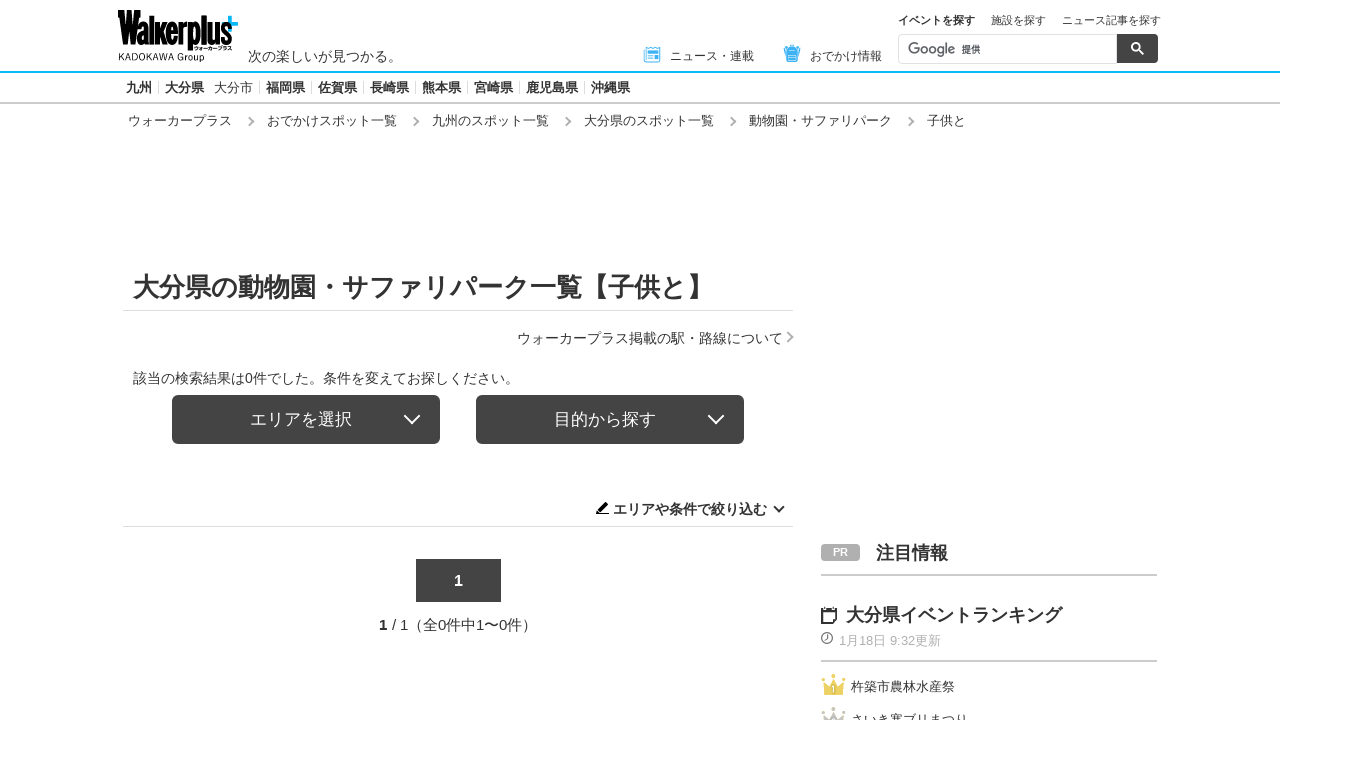

--- FILE ---
content_type: text/html; charset=utf-8
request_url: https://www.walkerplus.com/spot_list/ar1044/sg0103/tag12/
body_size: 14470
content:
<!DOCTYPE html>
<html lang="ja">
  <head prefix="og: http://ogp.me/ns# fb: http://ogp.me/ns/fb#">
    <meta name="robots" content="max-image-preview:large">
      <meta itemprop="pubdate" content="2026:01:18T10:44:19">
      <meta charset="UTF-8">
      <meta name="viewport" content="width=device-width,user-scalable=yes,initial-scale=1.0">
      <meta name="format-detection" content="telephone=no">
      <meta name="description" content="大分県の動物園・サファリパーク情報【子供と】0件をお届けします。ウォーカープラスではおでかけスポットがエリア別・ジャンル別に探せる！定番スポットからNEW OPENのスポット情報など、週末の「どこ行こう」に役立つ情報が満載です。">
      
        <meta name="keywords" content="大分県,動物園・サファリパーク,子供と">
      
      <meta property="fb:app_id" content="332691466917918">
      <meta property="og:locale" content="ja_JP">
      <meta property="og:site_name" content="ウォーカープラス（Walkerplus）">
      <meta property="og:url" content="https://www.walkerplus.com/spot_list/ar1044/sg0103/tag12/">
      
        <meta property="og:title" content="大分県の動物園・サファリパーク【子供と】｜ウォーカープラス">
        <meta property="og:description" content="大分県の動物園・サファリパーク情報【子供と】0件をお届けします。ウォーカープラスではおでかけスポットがエリア別・ジャンル別に探せる！定番スポットからNEW OPENのスポット情報など、週末の「どこ行こう」に役立つ情報が満載です。">
        <meta property="og:type" content="website">
        <meta property="og:image" content="https://www.walkerplus.com/asset/diy/images/shared/fb_main.jpg">
      
        <meta name="robots" content="noindex">
      
  <script type="application/ld+json">
  [
  
  ]
  </script>

      <meta name="twitter:card" content="summary_large_image">
      <meta name="twitter:site" content="@walkerplus_news">
      <meta name="twitter:domain" content="www.walkerplus.com">
      
      <link rel="icon" type="image/x-icon" href="https://www.walkerplus.com/asset/images/icon/favicon.ico">
      
      <link rel="stylesheet" href="/asset/css/style-pc.css">
      
      

      
      
      <link rel="apple-touch-icon" sizes="180x180" href="/asset/images/icon/apple-touch-icon.png">
      
      <link rel="icon" sizes="228x228" href="/asset/images/icon/apple-touch-icon-228x228.png">
      
      
      
      
      
    
  <link rel="canonical" href="https://www.walkerplus.com/spot_list/ar1044/sg0103/tag12/">

    
    
    
    <title>大分県の動物園・サファリパーク【子供と】｜ウォーカープラス</title>
    
        
        <meta name="ad_dfp_area" code="">
        
    
    
      
        <meta name="ad_dfp_genre" code="">
      
    
    
  
  


    
      <link rel="manifest" href="/manifest.json" />
<script>
	function push_Subscribe(){
	if(!document.cookie.match('wp_push_view=1')){
		ptsdk.subscribeWithConfirm();
		document.cookie = 'wp_push_view=1; Secure; SameSite=strict; max-age=3600';
	}}
        window.setTimeout(push_Subscribe, 3000);
</script>
<script src="/asset/push/pt-sdk.js" data-config-url="https://pt.appirits.com/js/svc/9fc1e0a74543/pt-service.json" datadialog-url="https://pt.appirits.com/js/dig/9fc1e0a74543/dialog.json" data-app-id="9fc1e0a74543" data-scope="/"></script>
    
  </head>
  
    <body >
  
  <!-- Google Tag Manager -->
<noscript><iframe src="//www.googletagmanager.com/ns.html?id=GTM-MFFS32"
        height="0" width="0" style="display:none;visibility:hidden"></iframe></noscript>
<script>(function(w,d,s,l,i){w[l]=w[l]||[];w[l].push({'gtm.start':
    new Date().getTime(),event:'gtm.js'});var f=d.getElementsByTagName(s)[0],
j=d.createElement(s),dl=l!='dataLayer'?'&l='+l:'';j.async=true;j.src=
'//www.googletagmanager.com/gtm.js?id='+i+dl;f.parentNode.insertBefore(j,f);
})(window,document,'script','dataLayer','GTM-MFFS32');</script>
<!-- End Google Tag Manager -->
  
  
    <div class="l-wrap">
      <header class="l-header">
          
                    <div class="l-header__main ga_pc_header">
            <div class="l-header__wire">
              <a class="l-header__logo" href="/"><img src="/asset/images/common/header_kado_logo.svg" alt="Walker+" width="112" height="45"></a>
              <p class="l-header__area">次の楽しいが見つかる。</p>
              <!-- start globalNav-->
<div class="l-header-gNav ga_pc_header_navi">
  <ul class="l-header-gNav__list">
    <li class="l-header-gNav__item is-news"><a class="l-header-gNav__link" href="/article_list/ar1044/"><span class="l-header-gNav__ico"><img src="/asset/images/common/ico_main-news.svg" alt="" width="20" height="20"></span>ニュース・連載</a></li>
    <li class="l-header-gNav__item is-odekake"><a class="l-header-gNav__link" href="/odekake/"><span class="l-header-gNav__ico"><img src="/asset/images/common/ico_odekake.svg" alt="" width="20" height="20"></span>おでかけ情報</a></li>
  </ul>
</div>
<!-- end globalNav-->

<div class="m-g-search js-g-search">
  <ul class="m-g-search_tab js-search-tab">
    <li class="m-g-search_list is-active">イベントを探す</li>
    <li class="m-g-search_list">施設を探す</li>
    <li class="m-g-search_list">ニュース記事を探す</li>
  </ul>
  <div class="m-g-search_content">
    <div class="m-g-search_box">
      <div class="m-gcse">
        <script async src='https://cse.google.com/cse.js?cx=partner-pub-1678882734656527:5468462290'></script>
        <div class="gcse-searchbox-only" data-resultsUrl="https://www.walkerplus.com/info/search/result_event.html" data-gname="eventsearch" data-enableHistory="true"></div>
      </div>
    </div>
    <div class="m-g-search_box is-none">
      <div class="m-gcse">
        <script async src='https://cse.google.com/cse.js?cx=partner-pub-1678882734656527:6392900846'></script>
        <div class="gcse-searchbox-only" data-resultsUrl="https://www.walkerplus.com/info/search/result_spot.html" data-gname="spotsearch" data-enableHistory="true"></div>
      </div>
    </div>
    <div class="m-g-search_box is-none">
      <div class="m-gcse">
        <script async src='https://cse.google.com/cse.js?cx=partner-pub-1678882734656527:7152885537'></script>
        <div class="gcse-searchbox-only" data-resultsUrl="https://www.walkerplus.com/info/search/result_article.html" data-gname="articlesearch" data-enableHistory="true"></div>
      </div>
    </div>
  </div>
</div>
            </div>
          </div>
            <nav class="l-header__nav">
              <div class="l-header-areaNav">
                <!-- start areaNav【PC】-->
<div class="l-header-areaNav">

  <ul class="l-header-areaNav__list">

    <!-- ▼エリアナビ・ソース差し替え部分 -->
    <li class="l-header-areaNav__item"><a class="l-header-areaNav__link l-header-areaNav__link--large" href="/top/ar1000/">九州</a></li>
    <li class="l-header-areaNav__item"><a class="l-header-areaNav__link l-header-areaNav__link--large" href="/top/ar1044/">大分県</a>
      <a class="l-header-areaNav__link" href="/top/ar1044201/oita/">大分市</a></li>
    <li class="l-header-areaNav__item"><a class="l-header-areaNav__link l-header-areaNav__link--large" href="/top/ar1040/">福岡県</a></li>
    <li class="l-header-areaNav__item"><a class="l-header-areaNav__link l-header-areaNav__link--large" href="/top/ar1041/">佐賀県</a></li>
    <li class="l-header-areaNav__item"><a class="l-header-areaNav__link l-header-areaNav__link--large" href="/top/ar1042/">長崎県</a></li>
    <li class="l-header-areaNav__item"><a class="l-header-areaNav__link l-header-areaNav__link--large" href="/top/ar1043/">熊本県</a></li>
    <li class="l-header-areaNav__item"><a class="l-header-areaNav__link l-header-areaNav__link--large" href="/top/ar1045/">宮崎県</a></li>
    <li class="l-header-areaNav__item"><a class="l-header-areaNav__link l-header-areaNav__link--large" href="/top/ar1046/">鹿児島県</a></li>
    <li class="l-header-areaNav__item"><a class="l-header-areaNav__link l-header-areaNav__link--large" href="/top/ar1047/">沖縄県</a></li>
    <!-- ▲エリアナビ・ソース差し替え部分 -->
  </ul>
</div>
              </div>
            </nav>
          
          
          
  <div class="l-header__breadcrumb">
  <div class="m-breadcrumb ga_pc_breadcrumb">
      <script type="application/ld+json">
      {
        "@context":"http://schema.org",
        "@type":"BreadcrumbList",
        "itemListElement":[
            
                {
                    "@type":"ListItem",
                    "position":1,
                    "item":{
                            "@id":"https://www.walkerplus.com/",
                            "name":"ウォーカープラス"
                      }
                  },
            
                {
                    "@type":"ListItem",
                    "position":2,
                    "item":{
                            "@id":"https://www.walkerplus.com/spot_list/",
                            "name":"おでかけスポット一覧"
                      }
                  },
            
                {
                    "@type":"ListItem",
                    "position":3,
                    "item":{
                            "@id":"https://www.walkerplus.com/spot_list/ar1000/",
                            "name":"九州のスポット一覧"
                      }
                  },
            
                {
                    "@type":"ListItem",
                    "position":4,
                    "item":{
                            "@id":"https://www.walkerplus.com/spot_list/ar1044/",
                            "name":"大分県のスポット一覧"
                      }
                  },
            
                {
                    "@type":"ListItem",
                    "position":5,
                    "item":{
                            "@id":"https://www.walkerplus.com/spot_list/ar1044/sg0103/",
                            "name":"動物園・サファリパーク"
                      }
                  },
            
                {
                    "@type":"ListItem",
                    "position":6,
                    "item":{
                            "@id":"https://www.walkerplus.com/spot_list/ar1044/sg0103/tag12/",
                            "name":"子供と"
                      }
                  }
            
        ]
     }
      </script>
      <ul class="m-breadcrumb__list">
        
          
            <li class="m-breadcrumb__item">
              <a class="m-breadcrumb__link" href="/">ウォーカープラス</a>
            </li>
          
        
          
            <li class="m-breadcrumb__item">
              <a class="m-breadcrumb__link" href="/spot_list/">おでかけスポット一覧</a>
            </li>
          
        
          
            <li class="m-breadcrumb__item">
              <a class="m-breadcrumb__link" href="/spot_list/ar1000/">九州のスポット一覧</a>
            </li>
          
        
          
            <li class="m-breadcrumb__item">
              <a class="m-breadcrumb__link" href="/spot_list/ar1044/">大分県のスポット一覧</a>
            </li>
          
        
          
            <li class="m-breadcrumb__item">
              <a class="m-breadcrumb__link" href="/spot_list/ar1044/sg0103/">動物園・サファリパーク</a>
            </li>
          
        
          
            <li class="m-breadcrumb__item">
              子供と
            </li>
          
        
      </ul>
      
  </div>
</div>

          




<!-- emergency -->
<!--style>
.CommonCautionFrames{margin:20px 0}.CommonCautionInner{padding:16px 16px;background:#EFEFEF}.CommonCautionText{font-size:14px;line-height:1.8;text-align:center;color:#d00}.CommonCautionText strong{font-weight:700}@media screen and (min-width:768px){.CommonCautionFrames{}.CommonCautionInner{max-width:1000px;margin:auto}.CommonCautionText{font-size:16px}}
</style>

<div class="CommonCautionFrames">
        <div class="CommonCautionInner">
        <p class="CommonCautionText"><a href="/info/announce.html" target="_blank">サーバーメンテナンスのお知らせ</a></p>
    </div>
</div-->
          
          <div class="m-prbnrlist__billboard">
<!-- Ad - WP BB -->
<div id='wp_all_bb_gam' style='min-width: 728px;min-height: 90px'>
  <script>
    googletag.cmd.push(function() { googletag.display('wp_all_bb_gam'); });
  </script>
</div>
</div>
        </header>
      <div class="l-contents">
        
  <!-- all_jack_gam -->
<div class="jack_contents">
  <div class="jack_left">
    <!-- Ad - WP Sidebnr1 -->
    <div id='wp_all_sidebnr1_gam' style='height:1024px; width:170px;'>
      <script>
        googletag.cmd.push(function() { googletag.display('wp_all_sidebnr1_gam'); });
      </script>
    </div>
  </div>
  
  <div class="jack_right">
    <!-- Ad - WP Sidebnr2 -->
    <div id='wp_all_sidebnr2_gam' style='height:1024px; width:170px;'>
      <script>
        googletag.cmd.push(function() { googletag.display('wp_all_sidebnr2_gam'); });
      </script>
    </div>
  </div>
</div>

        <main class="l-main">
  <section>
    
    


    <div class="p-heading--lv1">
      <h1 class="p-heading__ttl">大分県の動物園・サファリパーク一覧【子供と】</h1>
    </div>
    <div class="l-block--block l-block--com-bottom_s">
      <ul class="m-linklist">
       <li class="m-linklist__item is-right"><a href="/info/station.html" class="m-linklist__link is-arw_r">ウォーカープラス掲載の駅・路線について</a></li>
      </ul>
    </div>
    
    
  <!-- start メインリスト -->
<div class="m-mainlist is-newlist">
  <div class="m-mainlist-condition">
     <p class="m-mainlist-condition__result">該当の検索結果は0件でした。条件を変えてお探しください。</p>
  </div>
</div>
<!-- end メインリスト -->


<div class="p-btntab">
  <ul class="p-btntab_menu js-tabmenu">
    <li><span class="p-btn">エリアを選択</span></li>
    <li><span class="p-btn">目的から探す</span></li>
  </ul>
  <div class="p-btntab_boby">
    <div class="p-btntab_contents">
      <div class="p-btntab__main">
        <dl class="m-refine__block">
    <dt class="m-refine__dt hide-display">エリア</dt>
    <dd class="m-refine__dd">
        <ul class="m-refine-area__list m-refine__list--4">
            <li class="m-refine__item"><a class="gawp__spotlist-refine-ar1046 m-refine__link" href="/spot_list/ar1046/sg0103/tag12/">鹿児島県</a></li>
            <li class="m-refine__item"><a class="gawp__spotlist-refine-ar1046201 m-refine__link" href="/spot_list/ar1046201/kagoshima/sg0103/tag12/">鹿児島市</a></li>
        </ul>
    </dd>
</dl>
<dl class="m-refine__block is-nobt">
    <dt class="m-refine__dt hide-display"></dt>
    <dd class="m-refine__dd">
        <ul class="m-refine__list　m-refine__list--4">
            <li class="m-refine__item"><a class="gawp__spotlist-refine-ar1000 m-refine__link" href="/spot_list/ar1000/sg0103/tag12/">九州</a></li>
            <li class="m-refine__item"><a class="gawp__spotlist-refine-ar1041 m-refine__link" href="/spot_list/ar1041/sg0103/tag12/">佐賀県</a></li>
            <li class="m-refine__item"><a class="gawp__spotlist-refine-ar1042 m-refine__link" href="/spot_list/ar1042/sg0103/tag12/">長崎県</a></li>
            <li class="m-refine__item"><a class="gawp__spotlist-refine-ar1043 m-refine__link" href="/spot_list/ar1043/sg0103/tag12/">熊本県</a></li>
            <li class="m-refine__item"><a class="gawp__spotlist-refine-ar1044 m-refine__link" href="/spot_list/ar1044/sg0103/tag12/">大分県</a></li>
            <li class="m-refine__item"><a class="gawp__spotlist-refine-ar1045 m-refine__link" href="/spot_list/ar1045/sg0103/tag12/">宮崎県</a></li>
            <li class="m-refine__item"><a class="gawp__spotlist-refine-ar1046 m-refine__link" href="/spot_list/ar1046/sg0103/tag12/">鹿児島県</a></li>
            <li class="m-refine__item"><a class="gawp__spotlist-refine-ar1047 m-refine__link" href="/spot_list/ar1047/sg0103/tag12/">沖縄県</a></li>
        </ul>
    </dd>
</dl>
<dl class="m-refine__block is-around is-nobt-nomt">
    <dt class="m-refine__dt hide-display"></dt>
    <dd class="m-refine__dd">
        <ul class="m-refine__list　m-refine__list--4">
            <li class="m-refine__item"><a class="gawp__spotlist-refine-ar0000 m-refine__link" href="/spot_list/">→全国のおでかけスポット一覧を見る</a></li>
        </ul>
    </dd>
</dl>
        <div class="is-menuClose">
          <p class="p-btn__item"><span class="p-btn is-onclose js-closeing">折りたたむ</span></p>
        </div>
      </div>
    </div>
    <div class="p-btntab_contents">
      <div class="p-btntab__main">
        
<ul class="m-search_tag is-narrow">
  
    <li class="m-search_tag_list"><a class="m-search_tag_link" href="/spot_list/ar1044/sg1001/tag12/"><span>遊ぶ</span><span class="m-search_tag_text">遊園地・動物園・水族館・アミューズメント施設など</span></a></li>
    <li class="m-search_tag_list"><a class="m-search_tag_link" href="/spot_list/ar1044/sg1002/tag12/"><span>観る・学ぶ</span><span class="m-search_tag_text">美術館・博物館・科学館など</span></a></li>
    <li class="m-search_tag_list"><a class="m-search_tag_link" href="/spot_list/ar1044/sg1003/tag12/"><span>買う</span><span class="m-search_tag_text">デパート・ショッピングモール・アウトレットモールなど</span></a></li>
    <li class="m-search_tag_list"><a class="m-search_tag_link" href="/spot_list/ar1044/sg1004/tag12/"><span>巡る</span><span class="m-search_tag_text">庭園・神社・寺院・景勝地など</span></a></li>
  
</ul>
        <div class="is-menuClose">
          <p class="p-btn__item"><span class="p-btn is-onclose js-closeing">折りたたむ</span></p>
        </div>
      </div>
    </div>
  </div>
</div>
    
    
      
    
    <section class="l-block--l">
      <!-- start メインリスト -->
      <div class="m-mainlist is-newlist">
        <div class="m-mainlist-condition">
          <p class="m-mainlist-condition__result"></p>
          <p class="m-mainlist-condition__btn"><i class="icon_conditions"></i><a href="#js-refine" class="js-scroll">エリアや条件で絞り込む</a></p>
        </div>
        <div class="m-mainlist__main">
            <ul class="m-mainlist__list">
              
            </ul>
          </div>
        </div>
        <!-- end メインリスト-->
      <div class="l-block--m">
        
          
  <div class="m-pager">
    
    <ol class="m-pager__list">
      
        
          <li class="m-pager__item"><a class="m-pager__link  is-current" href="/spot_list/ar1044/sg0103/tag12/">1</a></li>
        
      
    </ol>
    
    <p class="m-pager__txt"><span class="m-pager__current">1</span>/ 1（全0件中1〜0件）</p>
  </div>
      </div>
    </section>
    
    


    <div class="l-block--m">
      
      <div class="l-block--l l-block--mb">
<div class="m-prbnr">
<div class="m-prbnr__ad-left">
<!-- Ad - WP 3R -->
<div id='wp_all_3r_gam' style='width: 300px; height: 250px;'>
  <script>
    googletag.cmd.push(function() { googletag.display('wp_all_3r_gam'); });
  </script>
</div>
</div>

<div class="m-prbnr__ad-right">
<!-- Ad - WP 4R -->
<div id='wp_all_4r_gam' style='width: 300px; height: 250px;'>
  <script>
    googletag.cmd.push(function() { googletag.display('wp_all_4r_gam'); });
  </script>
</div>
</div>
</div>
</div>
    </div>
    
    <div class="l-block--m m-prbnr" style="width:620px; height=160px;">
<a href="//ck.jp.ap.valuecommerce.com/servlet/referral?sid=3606860&pid=888397709&vc_url=https://mvtk.jp/" target="_blank" rel="nofollow noopener noreferrer">
<img src="/asset/diy/images/shared/mvtk_620_160x2.webp" alt="ムビチケ" width="620" height="160">
</a>
</div>
    
    
      
    
    
    
    
    <div id="js-refine" class="l-block--l">
      <div class="p-heading--lv3">
  <h2 class="p-heading__ttl">エリアやカテゴリで絞り込む</h2>
</div>
  <div class="p-heading--lv5 is-balloon">
    <h2 class="p-heading__ttl">よく使われる検索条件</h2>
  </div>
  <ul class="m-recomend__list">
    
      
    <li class="m-recomend__item"><a class="m-recomend__link gawp__spotlist-recommend0112" href="/spot_list/ar1044/sg0112/tag12/">キャンプ場</a></li>
      
    
      
    <li class="m-recomend__item"><a class="m-recomend__link gawp__spotlist-recommend0115" href="/spot_list/ar1044/sg0115/tag12/">BBQ場</a></li>
      
    
      
    <li class="m-recomend__item"><a class="m-recomend__link gawp__spotlist-recommend0105" href="/spot_list/ar1044/sg0105/tag12/">公園</a></li>
      
    
      
    <li class="m-recomend__item"><a class="m-recomend__link gawp__spotlist-recommend0118" href="/spot_list/ar1044/sg0118/tag12/">アウトレットモール</a></li>
      
    
      
    
  </ul>
<div class="m-refine">
  <div class="m-refine-main">
    <div class="p-heading--lv7 is-refine">
      <h5 class="p-heading__ttl">エリアで絞り込む</h5>
    </div><dl class="m-refine__block">
    <dt class="m-refine__dt hide-display">エリア</dt>
    <dd class="m-refine__dd">
        <ul class="m-refine-area__list m-refine__list--4">
            <li class="m-refine__item"><a class="gawp__spotlist-refine-ar1046 m-refine__link" href="/spot_list/ar1046/sg0103/tag12/">鹿児島県</a></li>
            <li class="m-refine__item"><a class="gawp__spotlist-refine-ar1046201 m-refine__link" href="/spot_list/ar1046201/kagoshima/sg0103/tag12/">鹿児島市</a></li>
        </ul>
    </dd>
</dl>
<dl class="m-refine__block is-nobt">
    <dt class="m-refine__dt hide-display"></dt>
    <dd class="m-refine__dd">
        <ul class="m-refine__list　m-refine__list--4">
            <li class="m-refine__item"><a class="gawp__spotlist-refine-ar1000 m-refine__link" href="/spot_list/ar1000/sg0103/tag12/">九州</a></li>
            <li class="m-refine__item"><a class="gawp__spotlist-refine-ar1041 m-refine__link" href="/spot_list/ar1041/sg0103/tag12/">佐賀県</a></li>
            <li class="m-refine__item"><a class="gawp__spotlist-refine-ar1042 m-refine__link" href="/spot_list/ar1042/sg0103/tag12/">長崎県</a></li>
            <li class="m-refine__item"><a class="gawp__spotlist-refine-ar1043 m-refine__link" href="/spot_list/ar1043/sg0103/tag12/">熊本県</a></li>
            <li class="m-refine__item"><a class="gawp__spotlist-refine-ar1044 m-refine__link" href="/spot_list/ar1044/sg0103/tag12/">大分県</a></li>
            <li class="m-refine__item"><a class="gawp__spotlist-refine-ar1045 m-refine__link" href="/spot_list/ar1045/sg0103/tag12/">宮崎県</a></li>
            <li class="m-refine__item"><a class="gawp__spotlist-refine-ar1046 m-refine__link" href="/spot_list/ar1046/sg0103/tag12/">鹿児島県</a></li>
            <li class="m-refine__item"><a class="gawp__spotlist-refine-ar1047 m-refine__link" href="/spot_list/ar1047/sg0103/tag12/">沖縄県</a></li>
        </ul>
    </dd>
</dl>
<dl class="m-refine__block is-around is-nobt-nomt">
    <dt class="m-refine__dt hide-display"></dt>
    <dd class="m-refine__dd">
        <ul class="m-refine__list　m-refine__list--4">
            <li class="m-refine__item"><a class="gawp__spotlist-refine-ar0000 m-refine__link" href="/spot_list/">→全国のおでかけスポット一覧を見る</a></li>
        </ul>
    </dd>
</dl>
  </div>
</div>

 <div class="m-refine">
    <div class="m-refine__main">
        <div class="p-heading--lv7 is-refine is-hidden_ab">
            <h5 class="p-heading__ttl">カテゴリで絞り込む</h5>
        </div>
<dl class="m-refine__block">
    <dt class="m-refine__dt"><a class="m-refine__link gawp__spotlist-refine-category-amusement0051" href="/spot_list/ar1044/sg0051/tag12/">アミューズメント</a></dt>
    <dd class="m-refine__dd">
        <ul class="m-refine__list m-refine__limitlist--4">
            <li class="m-refine__item"><a class="m-refine__link gawp__spotlist-refine-category-amusementall0051" href="/spot_list/ar1044/sg0051/tag12/">全件</a></li>
            <li class="m-refine__item"><a class="m-refine__link gawp__spotlist-refine-category-amusement0101" href="/spot_list/ar1044/sg0101/tag12/">遊園地・レジャー施設</a></li>
            <li class="m-refine__item"><a class="m-refine__link gawp__spotlist-refine-category-amusement0102" href="/spot_list/ar1044/sg0102/tag12/">テーマパーク・アミューズメントパーク</a></li>
            <li class="m-refine__item"><a class="m-refine__link gawp__spotlist-refine-category-amusement0103" href="/spot_list/ar1044/sg0103/tag12/">動物園・サファリパーク</a></li>
            <li class="m-refine__item"><a class="m-refine__link gawp__spotlist-refine-category-amusement0104" href="/spot_list/ar1044/sg0104/tag12/">水族館・アクアリウム</a></li>
            <li class="m-refine__item"><a class="m-refine__link gawp__spotlist-refine-category-amusement0105" href="/spot_list/ar1044/sg0105/tag12/">公園</a></li>
            <li class="m-refine__item"><a class="m-refine__link gawp__spotlist-refine-category-amusement0106" href="/spot_list/ar1044/sg0106/tag12/">観光農園</a></li>
            <li class="m-refine__item"><a class="m-refine__link gawp__spotlist-refine-category-amusement0107" href="/spot_list/ar1044/sg0107/tag12/">牧場・乗馬施設</a></li>
            <li class="m-refine__item"><a class="m-refine__link gawp__spotlist-refine-category-amusement0108" href="/spot_list/ar1044/sg0108/tag12/">植物園</a></li>
            <li class="m-refine__item"><a class="m-refine__link gawp__spotlist-refine-category-amusement0109" href="/spot_list/ar1044/sg0109/tag12/">プラネタリウム・天文台</a></li>
            <li class="m-refine__item"><a class="m-refine__link gawp__spotlist-refine-category-amusement0110" href="/spot_list/ar1044/sg0110/tag12/">工場見学</a></li>
            <li class="m-refine__item"><a class="m-refine__link gawp__spotlist-refine-category-amusement0111" href="/spot_list/ar1044/sg0111/tag12/">プール</a></li>
            
            <li class="m-refine__item"><a class="m-refine__link gawp__spotlist-refine-category-amusement0113" href="/spot_list/ar1044/sg0113/tag12/">フードテーマパーク・テーマカフェ</a></li>
            <li class="m-refine__item"><a class="m-refine__link gawp__spotlist-refine-category-amusement0114" href="/spot_list/ar1044/sg0114/tag12/">レジャー・リゾート施設</a></li>
            
            <li class="m-refine__item"><a class="m-refine__link gawp__spotlist-refine-category-amusement0160" href="/spot_list/ar1044/sg0160/tag12/">ビーチ・海水浴場</a></li>
            <li class="m-refine__item"><a class="m-refine__link gawp__spotlist-refine-category-amusement0167" href="/spot_list/ar1044/sg0167/tag12/">スキー・スノボゲレンデ</a></li>
            <li class="m-refine__item"><a class="m-refine__link gawp__spotlist-refine-category-amusement0176" href="/spot_list/ar1044/sg0176/tag12/">展示場</a></li>
            <li class="m-refine__item"><a class="m-refine__link gawp__spotlist-refine-category-amusement0177" href="/spot_list/ar1044/sg0177/tag12/">屋内アミューズメント施設</a></li>
        </ul>
    </dd>
</dl>
<dl class="m-refine__block">
    <dt class="m-refine__dt"><a class="m-refine__link gawp__spotlist-refine-category-business0052" href="/spot_list/ar1044/sg0052/tag12/">商業施設</a></dt>
    <dd class="m-refine__dd">
        <ul class="m-refine__list m-refine__limitlist--4">
            <li class="m-refine__item"><a class="m-refine__link gawp__spotlist-refine-category-businessall0052" href="/spot_list/ar1044/sg0052/tag12/">全件</a></li>
            <li class="m-refine__item"><a class="m-refine__link gawp__spotlist-refine-category-business0116" href="/spot_list/ar1044/sg0116/tag12/">デパート・百貨店</a></li>
            <li class="m-refine__item"><a class="m-refine__link gawp__spotlist-refine-category-business0117" href="/spot_list/ar1044/sg0117/tag12/">ショッピングモール</a></li>
            <li class="m-refine__item"><a class="m-refine__link gawp__spotlist-refine-category-business0118" href="/spot_list/ar1044/sg0118/tag12/">アウトレットモール</a></li>
            <li class="m-refine__item"><a class="m-refine__link gawp__spotlist-refine-category-business0119" href="/spot_list/ar1044/sg0119/tag12/">ファッションビル・商業施設</a></li>
            <li class="m-refine__item"><a class="m-refine__link gawp__spotlist-refine-category-business0120" href="/spot_list/ar1044/sg0120/tag12/">複合施設</a></li>
            <li class="m-refine__item"><a class="m-refine__link gawp__spotlist-refine-category-business0156" href="/spot_list/ar1044/sg0156/tag12/">観光アンテナショップ</a></li>
        </ul>
    </dd>
</dl>
<dl class="m-refine__block">
    <dt class="m-refine__dt"><a class="m-refine__link gawp__spotlist-refine-category-art0053" href="/spot_list/ar1044/sg0053/tag12/">ミュージアム</a></dt>
    <dd class="m-refine__dd">
        <ul class="m-refine__list m-refine__limitlist--4">
            <li class="m-refine__item"><a class="m-refine__link gawp__spotlist-refine-category-artall0053" href="/spot_list/ar1044/sg0053/tag12/">全件</a></li>
            <li class="m-refine__item"><a class="m-refine__link gawp__spotlist-refine-category-art0121" href="/spot_list/ar1044/sg0121/tag12/">美術館</a></li>
            <li class="m-refine__item"><a class="m-refine__link gawp__spotlist-refine-category-art0122" href="/spot_list/ar1044/sg0122/tag12/">博物館・資料館</a></li>
            <li class="m-refine__item"><a class="m-refine__link gawp__spotlist-refine-category-art0123" href="/spot_list/ar1044/sg0123/tag12/">科学館</a></li>
            <li class="m-refine__item"><a class="m-refine__link gawp__spotlist-refine-category-art0163" href="/spot_list/ar1044/sg0163/tag12/">ギャラリー</a></li>
        </ul>
    </dd>
</dl>
<dl class="m-refine__block">
    <dt class="m-refine__dt"><a class="m-refine__link gawp__spotlist-refine-category-travel0055" href="/spot_list/ar1044/sg0055/tag12/">観光</a></dt>
    <dd class="m-refine__dd">
        <ul class="m-refine__list m-refine__limitlist--4">
            <li class="m-refine__item"><a class="m-refine__link gawp__spotlist-refine-category-travelall0055" href="/spot_list/ar1044/sg0055/tag12/">全件</a></li>
            <li class="m-refine__item"><a class="m-refine__link gawp__spotlist-refine-category-travel0130" href="/spot_list/ar1044/sg0130/tag12/">道の駅</a></li>
            <li class="m-refine__item"><a class="m-refine__link gawp__spotlist-refine-category-travel0132" href="/spot_list/ar1044/sg0132/tag12/">サービスエリア・パーキングエリア</a></li>
            <li class="m-refine__item"><a class="m-refine__link gawp__spotlist-refine-category-travel0134" href="/spot_list/ar1044/sg0134/tag12/">神社</a></li>
            <li class="m-refine__item"><a class="m-refine__link gawp__spotlist-refine-category-travel0135" href="/spot_list/ar1044/sg0135/tag12/">寺・寺院</a></li>
            <li class="m-refine__item"><a class="m-refine__link gawp__spotlist-refine-category-travel0138" href="/spot_list/ar1044/sg0138/tag12/">絶景・景勝地</a></li>
            <li class="m-refine__item"><a class="m-refine__link gawp__spotlist-refine-category-travel0140" href="/spot_list/ar1044/sg0140/tag12/">城・城跡</a></li>
            <li class="m-refine__item"><a class="m-refine__link gawp__spotlist-refine-category-travel0141" href="/spot_list/ar1044/sg0141/tag12/">歴史建造物</a></li>
            <li class="m-refine__item"><a class="m-refine__link gawp__spotlist-refine-category-travel0142" href="/spot_list/ar1044/sg0142/tag12/">遺跡</a></li>
            <li class="m-refine__item"><a class="m-refine__link gawp__spotlist-refine-category-travel0143" href="/spot_list/ar1044/sg0143/tag12/">史跡</a></li>
            <li class="m-refine__item"><a class="m-refine__link gawp__spotlist-refine-category-travel0144" href="/spot_list/ar1044/sg0144/tag12/">展望台・タワー・橋</a></li>
            <li class="m-refine__item"><a class="m-refine__link gawp__spotlist-refine-category-travel0153" href="/spot_list/ar1044/sg0153/tag12/">空港</a></li>
            <li class="m-refine__item"><a class="m-refine__link gawp__spotlist-refine-category-travel0165" href="/spot_list/ar1044/sg0165/tag12/">初詣</a></li>
            <li class="m-refine__item"><a class="m-refine__link gawp__spotlist-refine-category-travel0166" href="/spot_list/ar1044/sg0166/tag12/">初日の出</a></li>
            <li class="m-refine__item"><a class="m-refine__link gawp__spotlist-refine-category-travel0168" href="/spot_list/ar1044/sg0168/tag12/">夜景</a></li>
            <li class="m-refine__item"><a class="m-refine__link gawp__spotlist-refine-category-travel0180" href="/spot_list/ar1044/sg0180/tag12/">その他の名所</a></li>            
        </ul>
    </dd>   
</dl>
<dl class="m-refine__block">
    <dt class="m-refine__dt"><a class="m-refine__link gawp__spotlist-refine-category-spa0056" href="/spot_list/ar1044/sg0056/tag12/">温泉・スパ</a></dt>
    <dd class="m-refine__dd">
        <ul class="m-refine__list m-refine__limitlist--4">
            <li class="m-refine__item"><a class="m-refine__link gawp__spotlist-refine-category-spaall0056" href="/spot_list/ar1044/sg0056/tag12/">全件</a></li>
            <li class="m-refine__item"><a class="m-refine__link gawp__spotlist-refine-category-spa0147" href="/spot_list/ar1044/sg0147/tag12/">温泉・日帰り温泉</a></li>
            <li class="m-refine__item"><a class="m-refine__link gawp__spotlist-refine-category-spa0148" href="/spot_list/ar1044/sg0148/tag12/">スパリゾート</a></li>
        </ul>
    </dd>
</dl>
<dl class="m-refine__block">
    <dt class="m-refine__dt"><a class="m-refine__link gawp__spotlist-refine-category-entame0054" href="/spot_list/ar1044/sg0054/tag12/">エンタメ</a></dt>
    <dd class="m-refine__dd">
        <ul class="m-refine__list m-refine__limitlist--4">
            <li class="m-refine__item"><a class="m-refine__link gawp__spotlist-refine-category-entameall0054" href="/spot_list/ar1044/sg0054/tag12/">全件</a></li>
            <li class="m-refine__item"><a class="m-refine__link gawp__spotlist-refine-category-entame0173" href="/spot_list/ar1044/sg0173/tag12/">フットサルコート</a></li>
            <li class="m-refine__item"><a class="m-refine__link gawp__spotlist-refine-category-entame0175" href="/spot_list/ar1044/sg0175/tag12/">スポーツ施設・スタジアム</a></li>
            <li class="m-refine__item"><a class="m-refine__link gawp__spotlist-refine-category-entame0128" href="/spot_list/ar1044/sg0128/tag12/">ライブハウス</a></li>
            <li class="m-refine__item"><a class="m-refine__link gawp__spotlist-refine-category-entame0129" href="/spot_list/ar1044/sg0129/tag12/">劇場</a></li>
            <li class="m-refine__item"><a class="m-refine__link gawp__spotlist-refine-category-entame0177" href="/spot_list/ar1044/sg0177/tag12/">屋内アミューズメント施設</a></li>
        </ul>
    </dd>
</dl>




<dl class="m-refine__block">
    <dt class="m-refine__dt"><a class="m-refine__link gawp__spotlist-refine-category-entame0057" href="/spot_list/ar1044/sg0057/tag12/">アウトドア</a></dt>
    <dd class="m-refine__dd">
        <ul class="m-refine__list m-refine__limitlist--4">
            <li class="m-refine__item"><a class="m-refine__link gawp__spotlist-refine-category-entameall0057" href="/spot_list/ar1044/sg0057/tag12/">全件</a></li>
            <li class="m-refine__item"><a class="m-refine__link gawp__spotlist-refine-category-entame0112" href="/spot_list/ar1044/sg0112/tag12/">キャンプ場</a></li>
            <li class="m-refine__item"><a class="m-refine__link gawp__spotlist-refine-category-entame0115" href="/spot_list/ar1044/sg0115/tag12/">バーベキュー場</a></li>
            <li class="m-refine__item"><a class="m-refine__link gawp__spotlist-refine-category-entame0178" href="/spot_list/ar1044/sg0178/tag12/">アスレチック</a></li>
            <li class="m-refine__item"><a class="m-refine__link gawp__spotlist-refine-category-entame0179" href="/spot_list/ar1044/sg0179/tag12/">グランピング</a></li>            
        </ul>
    </dd>
</dl>




<div style="margin-top:10px;">
<a href="//ck.jp.ap.valuecommerce.com/servlet/referral?sid=3606860&pid=888397709&vc_url=https://mvtk.jp/" target="_blank" rel="nofollow noopener noreferrer">
<img src="/asset/diy/images/shared/mvtk_630_100x2.webp" width="630">
</a>
</div>
</div></div>
<div class="m-refine">
    <div class="m-refine__main">
          <div class="p-heading--lv7 is-refine is-hidden_ab">
            <h5 class="p-heading__ttl">条件で絞り込む</h5>
        </div>
   <dl class="m-refine__block">
    <dt class="m-refine__dt"><a class="m-refine__link gawp__spotlist-refine-category-target_ss" href="/spot_list/ar1044/sg0103/tag12/">絞込条件</a></dt>
    <dd class="m-refine__dd">
        <ul class="m-refine__list m-refine__limitlist--4">
            <li class="m-refine__item"><a class="m-refine__link gawp__spotlist-refine-category-targetall_ss" href="/spot_list/ar1044/sg0103/tag12/">全件</a></li>
            <li class="m-refine__item"><a class="m-refine__link gawp__spotlist-refine-category-target1002" href="/spot_list/ar1044/sg0103/ss1002/tag12/">駐車場あり</a></li>
            
            
            <li class="m-refine__item"><a class="m-refine__link gawp__spotlist-refine-category-target1007" href="/spot_list/ar1044/sg0103/ss1007/tag12/">ペット同伴可</a></li>
            <li class="m-refine__item"><a class="m-refine__link gawp__spotlist-refine-category-target1010" href="/spot_list/ar1044/sg0103/ss1010/tag12/">授乳室あり</a></li>
            <li class="m-refine__item"><a class="m-refine__link gawp__spotlist-refine-category-target1011" href="/spot_list/ar1044/sg0103/ss1011/tag12/">おむつ交換スペースあり</a></li>
            <li class="m-refine__item"><a class="m-refine__link gawp__spotlist-refine-category-target1009" href="/spot_list/ar1044/sg0103/ss1009/tag12/">ベビーカー貸し出しあり</a></li>
            
        </ul>
    </dd>
</dl>


<dl class="m-refine__block">
    <dt class="m-refine__dt"><span class="m-refine__link" style="display:block;">目的別</span></dt>
    <dd class="m-refine__dd">
         <ul class="m-refine__list m-refine__limitlist--4">
             <li class="m-refine__item"><a class="m-refine__link gawp__spotlist-refine-category-entameall1001" href="/spot_list/ar1044/sg1001/tag12/">遊ぶ</a></li>
             <li class="m-refine__item"><a class="m-refine__link gawp__spotlist-refine-category-entameall1002" href="/spot_list/ar1044/sg1002/tag12/">観る・学ぶ</a></li>
             <li class="m-refine__item"><a class="m-refine__link gawp__spotlist-refine-category-entameall1003" href="/spot_list/ar1044/sg1003/tag12/">買う</a></li>
             <li class="m-refine__item"><a class="m-refine__link gawp__spotlist-refine-category-entameall1004" href="/spot_list/ar1044/sg1004/tag12/">巡る</a></li>
          </ul>
    </dd>
</dl>

</div></div>

 
    </div>
    <ul class="m-simplelistlink__list is-allright is-minus">
      <li class="m-simplelistlink__item">
        <a href="/info/search/spot/" class="m-simplelistlink__link">
          <span class="m-icon_glass is-small"></span>条件を変更して検索
        </a>
      </li>
    </ul>
    
            <section class="l-block--lb l-block--medium l-block--medium-bottom">
          <div class="p-heading--sub">
            <h2 class="p-heading--sub__title"><span>テーマWalker</span></h2>
            <p class="p-heading--sub__lead">テーマ別特集をチェック</p>
          </div>
          <div class="m-induction_column--2">
            <ul class="m-induction_column--2__lists">
              <li class="m-induction_column--2__list">
		<a href="https://theme.walkerplus.com/tokaimankitsu/" class="m-induction_column--2__link">
	          <figure class="m-induction_column--2__image"><img src="https://ms-cache.walkerplus.com/walkertouch/image_cache/pickup/www/750_1334_tokai.jpg" alt=""></figure>
                  <div class="m-induction_column--2__textarea">
	            <p class="m-induction_column--2__title">東海満喫Walker</p>
		    <p class="m-induction_column--2__lead">東海エリアを楽しむためのニュースやトピックスを大特集</p>
                  </div>
                </a>
              </li>
	      <li class="m-induction_column--2__list">
		<a href="https://theme.walkerplus.com/kansaimankitsu/" class="m-induction_column--2__link">
	          <figure class="m-induction_column--2__image"><img src="https://ms-cache.walkerplus.com/walkertouch/image_cache/pickup/www/EXPO_PC1000600-3_1.jpg" alt=""></figure>
                  <div class="m-induction_column--2__textarea">
	            <p class="m-induction_column--2__title">関西満喫Walker</p>
		    <p class="m-induction_column--2__lead">関西エリアを楽しむためのニュースやトピックスを大特集</p>
                  </div>
                </a>
              </li>
	      <li class="m-induction_column--2__list">
		<a href="https://theme.walkerplus.com/business/" class="m-induction_column--2__link">
	          <figure class="m-induction_column--2__image"><img src="https://ms-cache.walkerplus.com/walkertouch/image_cache/pickup/www/thumb_business.jpg" alt=""></figure>
                  <div class="m-induction_column--2__textarea">
	            <p class="m-induction_column--2__title">ビジネスWalker</p>
		    <p class="m-induction_column--2__lead">気になるビジネスのアレコレ、ヒットの裏側を徹底調査</p>
                  </div>
                </a>
              </li>
	      <li class="m-induction_column--2__list">
		<a href="https://theme.walkerplus.com/hoshino/" class="m-induction_column--2__link">
	          <figure class="m-induction_column--2__image"><img src="https://ms-cache.walkerplus.com/walkertouch/image_cache/pickup/www/hoshino_square_1000.jpg" alt=""></figure>
                  <div class="m-induction_column--2__textarea">
	            <p class="m-induction_column--2__title">星野リゾートWalker</p>
		    <p class="m-induction_column--2__lead">星野リゾートが運営する多彩な施設の最新情報をチェック！</p>
                  </div>
                </a>
              </li>
	      </ul>
          </div>
          <div class="p-btn--common is-base is-dark">
            <p class="p-btn--common__item"><a class="p-btn--common__btn is-center is-thin is-more" href="https://theme.walkerplus.com" target="_blank">テーマwalkerをもっと見る</a></p>
	  </div>
        </section>
    
    <div class="l-block l-block--lb ga_seasonsp">
  <div class="p-heading--sub">
    
    <h2 class="p-heading--sub__title"><span>季節特集</span></h2>
    
    <p class="p-heading--sub__lead">季節を感じる人気のスポットやイベントを紹介</p>
  </div><div class="l-block--small">
	<div class="m-featureset02__main">
	<div class="m-featureset02__img"><a href="https://illumi.walkerplus.com/list/ar1000/" target="_blank" rel="noopener"><img src="/asset/diy/images/sp/main_illumi.jpg" alt="イルミネーション特集"></a></div>
	<div class="m-featureset02__textarea">

	  <p class="m-featureset02__ttl"><a href="https://illumi.walkerplus.com/list/ar1000/" target="_blank" rel="noopener">イルミネーション特集<br>【九州・沖縄】</a></p>
	  <p class="m-featureset02__txt">全国約700カ所のイルミネーションを、エリアやカレンダーから探せる完全ガイド！クリスマスマーケット情報も！</p>
      <p class="m-featureset02__txt is-sp" style="margin-top:0;padding-top: 8px;">
	    <a class="m-featureset02__link02" href="https://illumi.walkerplus.com/ranking/ar1000/" target="_blank" rel="noopener"><span class="is-blue">CHECK!</span>九州・沖縄の人気ランキングをチェック！</a>
	  </p>
	</div>
	</div>
	<div class="m-featureset__nav">
	<ul class="m-featureset__list">
      <li class="m-featureset__item"><a href="https://illumi.walkerplus.com/list/ar1040/" target="_blank" rel="noopener">福岡</a></li>
        <li class="m-featureset__item"><a href="https://illumi.walkerplus.com/list/ar1041/" target="_blank" rel="noopener">佐賀</a></li>
        <li class="m-featureset__item"><a href="https://illumi.walkerplus.com/list/ar1042/" target="_blank" rel="noopener">長崎</a></li>
        <li class="m-featureset__item"><a href="https://illumi.walkerplus.com/list/ar1043/" target="_blank" rel="noopener">熊本</a></li>
        <li class="m-featureset__item"><a href="https://illumi.walkerplus.com/list/ar1044/" target="_blank" rel="noopener">大分</a></li>
        <li class="m-featureset__item"><a href="https://illumi.walkerplus.com/list/ar1045/" target="_blank" rel="noopener">宮崎</a></li>
        <li class="m-featureset__item"><a href="https://illumi.walkerplus.com/list/ar1046/" target="_blank" rel="noopener">鹿児島</a></li>
        <li class="m-featureset__item"><a href="https://illumi.walkerplus.com/list/ar1047/" target="_blank" rel="noopener">沖縄</a></li>
    </ul>
	</div>
</div><div class="l-block--small">
	<div class="m-featureset02__main">
	<div class="m-featureset02__img"><a href="https://ichigo.walkerplus.com/list/ar1000/" target="_blank" rel="noopener"><img src="https://ichigo.walkerplus.com/asset/images/common/main_ichigo.jpg" alt="いちご狩り特集"></a></div>
	<div class="m-featureset02__textarea">

	  <p class="m-featureset02__ttl"><a href="https://ichigo.walkerplus.com/list/ar1000/" target="_blank" rel="noopener">いちご狩り特集<br>【九州・沖縄】</a></p>	  
      <p class="m-featureset02__txt">全国約500件のいちご狩りが楽しめるスポットを紹介。「予約なしOK」「今週末行ける」など検索機能も充実</p>   
	</div>
	</div>        
    <div class="m-featureset__nav">
      <ul class="m-featureset__list">
       <li class="m-featureset__item"><a href="https://ichigo.walkerplus.com/list/ar1040/" target="_blank" rel="noopener">福岡</a></li>
        <li class="m-featureset__item"><a href="https://ichigo.walkerplus.com/list/ar1041/" target="_blank" rel="noopener">佐賀</a></li>
        <li class="m-featureset__item"><a href="https://ichigo.walkerplus.com/list/ar1042/" target="_blank" rel="noopener">長崎</a></li>
        <li class="m-featureset__item"><a href="https://ichigo.walkerplus.com/list/ar1043/" target="_blank" rel="noopener">熊本</a></li>
        <li class="m-featureset__item"><a href="https://ichigo.walkerplus.com/list/ar1044/" target="_blank" rel="noopener">大分</a></li>
        <li class="m-featureset__item"><a href="https://ichigo.walkerplus.com/list/ar1045/" target="_blank" rel="noopener">宮崎</a></li>
        <li class="m-featureset__item"><a href="https://ichigo.walkerplus.com/list/ar1046/" target="_blank" rel="noopener">鹿児島</a></li>
        <li class="m-featureset__item"><a href="https://ichigo.walkerplus.com/list/ar1047/" target="_blank" rel="noopener">沖縄</a></li>
      </ul>
    </div>
  </div></div><div class="l-block l-block--lb ga_seasonsp">
  <div class="p-heading--sub">    
    <h2 class="p-heading--sub__title"><span>おでかけ特集</span></h2>    
    <p class="p-heading--sub__lead">今注目のスポットや話題のアクティビティ情報をお届け</p>
  </div><div class="l-block--small">
	<div class="m-featureset02__main">
		<div class="m-featureset02__img"><a href="/special/outdoor/" rel="noopener"><img src="/asset/diy/images/sp/main__camp.jpg" alt="アウトドア特集"></a></div>
		<div class="m-featureset02__textarea">
			<p class="m-featureset02__ttl"><a href="/special/outdoor/" rel="noopener">アウトドア特集</a></p>
			<p class="m-featureset02__txt">キャンプ場、グランピングからBBQ、アスレチックまで！非日常体験を存分に堪能できるアウトドアスポットを紹介</p>
			
		</div>
	</div>
	
</div></div>
  </section>
</main>
        
        <aside class="l-side">
            <div class="l-side__block">
<!-- Ad - WP 1R -->
<div id='wp_all_1r_gam' style='min-width: 300px;min-height: 250px'>
  <script>
    googletag.cmd.push(function() { googletag.display('wp_all_1r_gam'); });
  </script>
</div>
</div>
            <div class="l-side__block">
<div class="m-prlist">
<div class="p-heading">
<p class="p-heading__ttl p-heading__ttl--pr">注目情報</p>
</div>
<div class="m-prlist__list">

<!-- Ad - WP IaT1 -->
<div id='wp_all_iat1_gam'>
  <script>
    googletag.cmd.push(function() { googletag.display('wp_all_iat1_gam'); });
  </script>
</div>

<!-- Ad - WP IaT2 -->
<div id='wp_all_iat2_gam'>
  <script>
    googletag.cmd.push(function() { googletag.display('wp_all_iat2_gam'); });
  </script>
</div>

<!-- Ad - WP IaT3 -->
<div id='wp_all_iat3_gam'>
  <script>
    googletag.cmd.push(function() { googletag.display('wp_all_iat3_gam'); });
  </script>
</div>

<!-- Ad - WP IaT4 -->
<div id='wp_all_iat4_gam'>
  <script>
    googletag.cmd.push(function() { googletag.display('wp_all_iat4_gam'); });
  </script>
</div>

<!-- Ad - WP IaT5 -->
<div id='wp_all_iat5_gam'>
  <script>
    googletag.cmd.push(function() { googletag.display('wp_all_iat5_gam'); });
  </script>
</div>

<!-- Ad - WP IaT6 -->
<div id='wp_all_iat6_gam'>
  <script>
    googletag.cmd.push(function() { googletag.display('wp_all_iat6_gam'); });
  </script>
</div>

</div>
</div>
</div>
            
            
  <div class="l-side__block">
  <div class="m-ranklist m-ranklist--event ga_e_ranking">
    <div class="p-heading m-ranklist__heading">
      <h2 class="p-heading__ttl"><a href="/ranking/event/ar1044/">大分県イベントランキング</a></h2>
      <p class="p-heading__lead">1月18日 9:32更新</p>
    </div>
    <div class="m-ranklist__main">
      <ul class="m-ranklist__list">
        <li class="m-ranklist__item m-ranklist__item--1"><a class="m-ranklist__link" href="/event/ar1044e579827/">杵築市農林水産祭</a></li>
        <li class="m-ranklist__item m-ranklist__item--2"><a class="m-ranklist__link" href="/event/ar1044e577094/">さいき寒ブリまつり</a></li>
        <li class="m-ranklist__item m-ranklist__item--3"><a class="m-ranklist__link" href="/event/ar1044e576030/">金曜ロードショーとジブリ展(大分)</a></li>
        <li class="m-ranklist__item m-ranklist__item--4"><a class="m-ranklist__link" href="/event/ar1044e207575/">臼杵最大級 イルミネーションフェスティバル 2025</a></li>
        <li class="m-ranklist__item m-ranklist__item--5"><a class="m-ranklist__link" href="/event/ar1044e577166/">竹田城下町 TOMATOでわっしょい</a></li>
      </ul><a class="m-ranklist__more" href="/ranking/event/ar1044/">もっと見る</a>
    </div>
  </div>
</div>
<div class="l-side__block">
  <div class="m-ranklist m-ranklist--spot ga_s_ranking">
    <div class="p-heading m-ranklist__heading">
      <h2 class="p-heading__ttl"><a href="/ranking/spot/ar1044/">大分県おでかけスポットランキング</a></h2>
      <p class="p-heading__lead">1月18日 9:32更新</p>
    </div>
    <div class="m-ranklist__main">
      <ul class="m-ranklist__list">
        
        <li class="m-ranklist__item m-ranklist__item--1"><a class="m-ranklist__link" href="/spot/ar1044s14381/">Wenavillage(ウェナヴィレッジ)くじゅう</a></li>
        
        <li class="m-ranklist__item m-ranklist__item--2"><a class="m-ranklist__link" href="/spot/ar1044s126648/">大分県立美術館(OPAM)</a></li>
        
        <li class="m-ranklist__item m-ranklist__item--3"><a class="m-ranklist__link" href="/spot/ar1044s30713/">大分縣護國神社</a></li>
        
        <li class="m-ranklist__item m-ranklist__item--4"><a class="m-ranklist__link" href="/spot/ar1044s23114/">パークプレイス大分</a></li>
        
        <li class="m-ranklist__item m-ranklist__item--5"><a class="m-ranklist__link" href="/spot/ar1044s393204/">JX金属 関崎みらい海星館</a></li>
        
      </ul><a class="m-ranklist__more" href="/ranking/spot/ar1044/">もっと見る</a>
    </div>
  </div>
</div>

            
            
    <div class="l-side__block">
      <div class="m-articlelist m-articlelist--automatic">
        <div class="p-heading m-articlelist__heading">
          <h2 class="p-heading__ttl">おすすめ記事</h2>
        </div>
        <div class="m-articlelist__main">
          <ul class="m-articlelist__list">
              <li class="m-articlelist__item">
                <a class="m-articlelist__link" href="/report/spot/onsen/ar1000/">
                  <div class="m-articlelist__info">
                    <p class="m-articlelist__ttl">九州のおすすめ温泉20選</p>
                  </div>
                </a>
              </li>
              <li class="m-articlelist__item">
                <a class="m-articlelist__link" href="/report/spot/onsen/ar1040/">
                  <div class="m-articlelist__info">
                    <p class="m-articlelist__ttl">福岡県のおすすめ温泉3選</p>
                  </div>
                </a>
              </li>
              <li class="m-articlelist__item">
                <a class="m-articlelist__link" href="/report/spot/onsen/ar1041/">
                  <div class="m-articlelist__info">
                    <p class="m-articlelist__ttl">佐賀県のおすすめ温泉9選</p>
                  </div>
                </a>
              </li>
              <li class="m-articlelist__item">
                <a class="m-articlelist__link" href="/report/spot/onsen/ar1042/">
                  <div class="m-articlelist__info">
                    <p class="m-articlelist__ttl">長崎県のおすすめ温泉3選</p>
                  </div>
                </a>
              </li>
              <li class="m-articlelist__item">
                <a class="m-articlelist__link" href="/report/spot/onsen/ar1043/">
                  <div class="m-articlelist__info">
                    <p class="m-articlelist__ttl">熊本県のおすすめ温泉4選</p>
                  </div>
                </a>
              </li>
              <li class="m-articlelist__item">
                <a class="m-articlelist__link" href="/report/spot/onsen/ar1044/">
                  <div class="m-articlelist__info">
                    <p class="m-articlelist__ttl">大分県のおすすめ温泉2選</p>
                  </div>
                </a>
              </li>
              <li class="m-articlelist__item">
                <a class="m-articlelist__link" href="/report/spot/onsen/ar1045/">
                  <div class="m-articlelist__info">
                    <p class="m-articlelist__ttl">宮崎県のおすすめ温泉5選</p>
                  </div>
                </a>
              </li>
              <li class="m-articlelist__item">
                <a class="m-articlelist__link" href="/report/spot/onsen/ar1046/">
                  <div class="m-articlelist__info">
                    <p class="m-articlelist__ttl">鹿児島県のおすすめ温泉7選</p>
                  </div>
                </a>
              </li></ul>
        </div>
      </div>
    </div>

            <div class="l-side__block">
  <div class="p-heading p-heading--lv1">
    <h2 class="p-heading__ttl m-historyside__heading">閲覧履歴</h2>
  </div>
  <!-- notfoundの場合の掲出  -->
  <div id="no_history_list" class="m-mainlist__notfound_text">
    <p>最近見たイベント&amp;スポットページはありません。</p>
  </div>
  <!-- /notfoundの場合の掲出  -->
  <ul id="historylist_container" class="m-historyside__lists">
    
    <template id="history_parts_list_template">
      {{# is_event }}
      <li class="m-historyside__item">
        <a class="m-historyside__link" href="{{ url }}?utm_source=wp&utm_medium=pc-side&utm_campaign=history">
          <div class="m-historyside__img"><img src="{{ img_main_url }}" alt="{{ img_main_caption }}"></div>
          <div class="m-historyside__detail">
            <p class="m-historyside__ttl is-history_event">{{ event_name }}</p>
            <p class="m-historyside__map">{{ pref_name }}{{ city_name }}</p>
          </div>
        </a>
      </li>
      {{/ is_event }}
      {{# is_spot }}
      <li class="m-historyside__item">
        <a class="m-historyside__link" href="{{ url }}?utm_source=wp&utm_medium=pc-side&utm_campaign=history">
          <div class="m-historyside__img"><img src="{{ img_main_url }}" alt="{{ img_main_caption }}"></div>
          <div class="m-historyside__detail">
            <p class="m-historyside__ttl is-history_spot">{{ name }}</p>
            <p class="m-historyside__map">{{ pref_name }}{{ city_name }}</p>
          </div>
        </a>
      </li>
      {{/ is_spot }}
    </template>
    
  </ul>
  <div class="more t_right" style="display: none;" id="historylist_more">
    <a class="m-ranklist__more" href="/history/">閲覧履歴をもっと見る</a>
  </div>
</div>
            
            <div class="l-side__block"><!-- start tagcloud-->
  <div class="l-block">
  
        <div class="p-heading--sub">
        
        <h2 class="p-heading--sub__title"><span>おでかけトレンド</span></h2>
        <p class="p-heading--sub__lead is-hide">今みんなが気になっているおでかけ関連キーワードはコレ！</p>
      </div>
　　　	
      <!-- tag -->
 <div class="m-tagcloud ga_odekake_trend">
    
   
    
   
    
 
                 <dl class="m-tagcloud__list">
        <dt class="m-tagcloud__name is-block_ab">冬：</dt>
        <dd class="m-tagcloud__tags">
            <ul class="p-tag m-tagcloud__taglist">
                <li class="p-tag__item m-tagcloud__item"><a class="p-tag__link" href="/search/winter/">冬の注目イベント・催しまとめ</a></li>
        
        
     
               <li class="p-tag__item m-tagcloud__item"><a class="p-tag__link" href="/search/valentine/">HAPPY! バレンタイン</a></li>         
                <li class="p-tag__item m-tagcloud__item"><a class="p-tag__link" href="/search/snowfestival/">雪と氷のまつり</a></li>              

                 <li class="p-tag__item m-tagcloud__item"><a class="p-tag__link" href="/search/setsubun/">節分・豆まき・恵方巻き</a></li>            
                <li class="p-tag__item m-tagcloud__item"><a class="p-tag__link" href="/search/mystery/">リアル謎解きイベント</a></li>
                <li class="p-tag__item m-tagcloud__item"><a class="p-tag__link" href="/search/sweets/">スイーツイベント</a></li>
                <li class="p-tag__item m-tagcloud__item"><a class="p-tag__link" href="/search/liquor/">お酒イベント</a></li>
                <li class="p-tag__item m-tagcloud__item"><a class="p-tag__link" href="/search/dinosaur/">恐竜イベント</a></li>
                <li class="p-tag__item m-tagcloud__item"><a class="p-tag__link" href="/search/planetarium/">プラネタリウム・天体観測</a></li>
            </ul>
        </dd>
    </dl> 
   

</div>


  </div>
<!-- end tagcloud-->
            </div>
            <div class="l-side__block">
    <div class="m-sns_side">
      <div class="p-heading m-sns_side__heading">
        <div class="m-sns_side__ico"><img src="/asset/images/common/sns_x_bk.svg" alt=""></div>
        <h2 class="p-heading__ttl">X(旧Twitter)で最新情報をチェック</h2>
      </div>
  
      <div class="m-side_sns__area ga_pc_follow_us">
        <div class="m-side_sns__box">
          <a class="m-side_sns__item m-side_sns__link" href="https://twitter.com/walkerplus_news" target="_blank" rel="nofollow noopener noreferrer">
            <div class="m-side_sns__img is-circle is-border"><img src="/asset/diy/images/induction/sns_newlogo_walker.jpg" alt="ウォーカープラス"></div>
            <div class="m-side_sns__textbox">
              <p class="m-side_sns__text">ウォーカープラス</p>
              <p class="m-side_sns__mention">@walkerplus_news</p>
            </div>
          </a>
          <a class="m-side_sns__item m-side_sns__link" href="https://twitter.com/walkerpluscomic" target="_blank" rel="nofollow noopener noreferrer">
            <div class="m-side_sns__img is-circle is-border"><img src="/asset/diy/images/induction/sns_logo_new_walkercomics.jpg" alt="ウォーカープラス漫画部"></div>
            <div class="m-side_sns__textbox">
              <p class="m-side_sns__text">ウォーカープラス漫画部</p>
              <p class="m-side_sns__mention">@walkerpluscomic</p>
            </div>
          </a>          
          <a class="m-side_sns__item m-side_sns__link" href="https://twitter.com/KansaiWalkers" target="_blank" rel="nofollow noopener noreferrer">
            <div class="m-side_sns__img is-circle"><img src="/asset/diy/images/induction/sns_logo_new_kansai.jpg" alt="関西ウォーカー"></div>
            <div class="m-side_sns__textbox">
              <p class="m-side_sns__text">関西ウォーカー</p>
              <p class="m-side_sns__mention">@KansaiWalkers</p>
            </div>
          </a>
          <a class="m-side_sns__item m-side_sns__link" href="https://twitter.com/TokaiWalkers" target="_blank" rel="nofollow noopener noreferrer">
            <div class="m-side_sns__img is-circle is-border"><img src="/asset/diy/images/induction/sns_logo_new_tokai.jpg" alt="東海ウォーカー"></div>
            <div class="m-side_sns__textbox">
              <p class="m-side_sns__text">東海ウォーカー</p>
              <p class="m-side_sns__mention">@TokaiWalkers</p>
            </div>
          </a>
        </div>
        <div class="m-side_sns__box">
          <a class="m-side_sns__item m-side_sns__link" href="https://twitter.com/chara_walker_" target="_blank" rel="nofollow noopener noreferrer">
            <div class="m-side_sns__img is-circle is-shadow"><img src="/asset/diy/images/induction/sns_logo_chara.jpg" alt="キャラWalker"></div>
            <div class="m-side_sns__textbox">
              <p class="m-side_sns__text">キャラWalker</p>
              <p class="m-side_sns__mention">@chara_walker_</p>
            </div>
          </a>
        </div>
      </div>
  
    </div>
  </div>
            
            <div class="l-side__block">
              <div class="m-kadokawainfo"><div class="l-side__block">
  <div class="m-prlist">
    <div class="p-heading">
      <p class="p-heading__ttl p-heading__ttl--pr">九州ウォーカー 最新号</p>
    </div>
    <ul class="m-prlist__list is-linkbox">
      <li class="m-prlist__item">
        <a class="m-prlist__link" href="http://store.kadokawa.co.jp/shop/g/g322002001538/?ref=walkerplus">
          <div class="m-prlist__img"><img src="/asset/diy/images/magazine/ar1040/kw20200607_cover.jpg" width="120" alt="九州ウォーカー 最新号"></div>
          <div class="m-prlist__info">
              <p class="m-prlist__ttl">九州ウォーカー 最新号</p>
              <p class="m-prlist__txt">【COVER】ゴリけん＆斉藤 優・矢野ぺぺ（パラシュート部隊）<br>【FIRST ISSUE】最新おこもり術BEST128<br>【SECOND ISSUE】なんでもお取り寄せパラダイス<br>【THIRD ISSUE】福岡テイクアウトグルメMAP<br>【FOURTH ISSUE】本格！再現レシピ<br>【BOOK IN BOOK】5大温泉地日帰りプラン</p>
          </div>
        </a>
      </li>
    </ul>
  </div>
</div>
                
                <div class="l-block l-side__block ga_notice">
   
   
   <div class="p-heading--sub">
    <h2 class="p-heading--sub__title"><span>編集部イチオシ</span></h2>
  </div>

    <ul class="m-kadokawainfo__list">

    <li class="m-kadokawainfo__item">
      <a class="m-kadokawainfo__link" href="/article/1303708/" rel="noopener">
        <div class="m-kadokawainfo__img"><img loading="lazy" src="/asset/diy/images/shared/kanko.jpg" alt="旅行・観光ガイド" width="120" height="120" ></div>
        <div class="m-kadokawainfo__info">
          <p class="m-kadokawainfo__ttl">全国！旅行・観光ガイド</p>
          <p class="m-kadokawainfo__txt">47都道府県エリア別のおすすめ旅行・観光スポット20選！</p>
        </div>
      </a>
     </li>     

     <li class="m-kadokawainfo__item">
       <a class="m-kadokawainfo__link" id="editorspick_1" href="https://sp.walkerplus.com/charawalker/" rel="noopener" target="_blank">
         <div class="m-kadokawainfo__img"><img loading="lazy" src="/asset/diy/images/shared/charawalker.jpg" alt="キャラWalker" width="120" height="120" ></div>
         <div class="m-kadokawainfo__info">
           <p class="m-kadokawainfo__ttl">スヌーピーたちの最新ニュース</p>
           <p class="m-kadokawainfo__txt">癒やされるキャラクターアイテムでほっと一息つこう！かわいい最新グッズやイベント情報を毎日配信</p>
         </div>
       </a>
     </li>
     
     <li class="m-kadokawainfo__item">
      <a class="m-kadokawainfo__link" id="editorspick_2" href="https://sp.walkerplus.com/aeonmall_kansai/" rel="noopener" target="_blank">
        <div class="m-kadokawainfo__img"><img loading="lazy" src="/asset/diy/images/shared/aeonmall.jpg" alt="イオンモール関西" width="120" height="120" ></div>
        <div class="m-kadokawainfo__info">
          <p class="m-kadokawainfo__ttl">関西のイオンモールで新発見！</p>
          <p class="m-kadokawainfo__txt">子どもと楽しめる新しい遊び方をママライター達が現地から最新リポ！</p>
        </div>
      </a>
      </li>
      
      <li class="m-kadokawainfo__item">
      <a class="m-kadokawainfo__link" id="editorspick_3" href="https://www.walkerplus.com/report/article/comic/" rel="noopener" target="_blank">
        <div class="m-kadokawainfo__img"><img loading="lazy" src="/asset/diy/images/shared/comic_banner_sq.jpg" alt="先週最も読まれたマンガ記事10選" width="120" height="120" ></div>
        <div class="m-kadokawainfo__info">
          <p class="m-kadokawainfo__ttl">注目の人気マンガはコレだ！</p>
          <p class="m-kadokawainfo__txt">ウォーカープラスで今一番読まれている話題作をチェック!!</p>
        </div>
      </a>
      </li>
      <!--li class="m-kadokawainfo__item">
      <a class="m-kadokawainfo__link" id="editorspick_3" href="https://www.lettuceclub.net/news/article/1305761/" rel="noopener" target="_blank">
        <div class="m-kadokawainfo__img"><img loading="lazy" src="/asset/diy/images/shared/fuji.jpg" alt="子どもやペットの写真の上手な活用アイデア" width="120" height="120" ></div>
        <div class="m-kadokawainfo__info">
          <p class="m-kadokawainfo__ttl">増え続ける写真、どうしてる？</p>
          <p class="m-kadokawainfo__txt">年末年始にやりたい！子どもやペットの写真の上手な活用アイデア</p>
        </div>
      </a>
      </li-->
　　<!--li class="m-kadokawainfo__item">
       <a class="m-kadokawainfo__link" id="editorspick_4" href="https://lovewalker.jp/data/osaka2025/" rel="noopener" target="_blank">
         <div class="m-kadokawainfo__img"><img loading="lazy" src="/asset/diy/images/shared/osaka2025.png" alt="万博" width="120" height="120" ></div>
         <div class="m-kadokawainfo__info">
           <p class="m-kadokawainfo__ttl">大阪・関西万博 攻略MAP</p>
           <p class="m-kadokawainfo__txt">注目パビリオン、グルメがすぐわかる詳細MAPが便利。編集部が歩いて見つけた情報も満載！</p>
         </div>
       </a>
     </li-->
     <!--li class="m-kadokawainfo__item">
       <a class="m-kadokawainfo__link" href="https://sp.walkerplus.com/wr/yakitori/" rel="noopener" target="_blank">
         <div class="m-kadokawainfo__img"><img loading="lazy" src="/asset/diy/images/shared/yakitori.jpg" alt="やきとりフェス" width="120" height="120" ></div>
         <div class="m-kadokawainfo__info">
           <p class="m-kadokawainfo__ttl">全国の焼き鳥を食べ比べ！</p>
           <p class="m-kadokawainfo__txt">「やきとりJAPANフェスティバル」開催！北海道から沖縄まで、全国の名店が大集合</p>
         </div>
       </a>
     </li-->

     <!--li class="m-kadokawainfo__item">
      <a class="m-kadokawainfo__link" href="//ck.jp.ap.valuecommerce.com/servlet/referral?sid=3606860&pid=888397709&vc_url=https://mvtk.jp/" rel="noopener" target="_blank">
        <div class="m-kadokawainfo__img"><img loading="lazy" src="/asset/diy/images/shared/mvtk_240_240.webp" alt="ムビチケ" width="120" height="120" ></div>
        <div class="m-kadokawainfo__info">
          <p class="m-kadokawainfo__ttl">映画をオトクにみるならムビチケ</p>
          <p class="m-kadokawainfo__txt">ネットで座席指定ができるデジタル映画鑑賞券「ムビチケ」なら通常料金より最大で500円(※)もオトク！※通常一般との比較</p>
        </div>
      </a>
     </li-->

   </ul>
   
      <!--div class="p-heading--sub">
    <h2 class="p-heading--sub__title"><span>おすすめ特集＜PR＞</span></h2>
  </div>

    <ul class="m-kadokawainfo__list">

    <li class="m-kadokawainfo__item">
      <a class="m-kadokawainfo__link" href="/article/1303708/" rel="noopener">
        <div class="m-kadokawainfo__img"><img loading="lazy" src="/asset/diy/images/shared/kanko.jpg" alt="旅行・観光ガイド" width="120" height="120" ></div>
        <div class="m-kadokawainfo__info">
          <p class="m-kadokawainfo__ttl">全国！旅行・観光ガイド</p>
          <p class="m-kadokawainfo__txt">47都道府県エリア別のおすすめ旅行・観光スポット20選！</p>
        </div>
      </a>
     </li>     

     <li class="m-kadokawainfo__item">
       <a class="m-kadokawainfo__link" id="editorspick_1" href="https://sp.walkerplus.com/charawalker/" rel="noopener" target="_blank">
         <div class="m-kadokawainfo__img"><img loading="lazy" src="/asset/diy/images/shared/charawalker.jpg" alt="キャラWalker" width="120" height="120" ></div>
         <div class="m-kadokawainfo__info">
           <p class="m-kadokawainfo__ttl">スヌーピーたちの最新ニュース</p>
           <p class="m-kadokawainfo__txt">癒やされるキャラクターアイテムでほっと一息つこう！かわいい最新グッズやイベント情報を毎日配信</p>
         </div>
       </a>
     </li>
     
     <li class="m-kadokawainfo__item">
      <a class="m-kadokawainfo__link" id="editorspick_2" href="https://sp.walkerplus.com/aeonmall_kansai/" rel="noopener" target="_blank">
        <div class="m-kadokawainfo__img"><img loading="lazy" src="/asset/diy/images/shared/aeonmall.jpg" alt="イオンモール関西" width="120" height="120" ></div>
        <div class="m-kadokawainfo__info">
          <p class="m-kadokawainfo__ttl">関西のイオンモールで新発見！</p>
          <p class="m-kadokawainfo__txt">子どもと楽しめる新しい遊び方をママライター達が現地から最新リポ！</p>
        </div>
      </a>
      </li>
      </ul-->
   
   
</div>
              </div>
            </div>
            
            
            <div class="l-side__block">
              <div class="l-side__block">
<!-- Ad - WP 2R -->
<div id='wp_all_2r_gam'>
  <script>
    googletag.cmd.push(function() { googletag.display('wp_all_2r_gam'); });
  </script>
</div>
</div>
            </div>
          
        </aside>
        
      </div>
        
        <p class="m-pagetop"><a class="m-pagetop__link js-pagetop" href="/">ページ上部へ戻る</a></p>
        
      <footer class="l-footer">
                 <!-- start sitemap-->
      <div class="l-sitemap ga_pc_footer">
        <div class="l-sitemap_wire">
          <div class="l-sitemap_column">
            <div class="l-sitemap_list">
              <p class="m-sitemap__large_heading"><a href="/article_list/"><span class="m-sitemap__large_heading_ico"><img src="/asset/images/common/ico_main-news.svg" alt="" width="30" height="30"></span>ニュース・連載</a></p>
              <ul class="m-sitemap__list">
                <li class="m-sitemap__item"><a class="m-sitemap__link" href="/article_list/ag0007/">おでかけ</a></li>
                <li class="m-sitemap__item"><a class="m-sitemap__link" href="/article_list/ag0008/">グルメ</a></li>
                <li class="m-sitemap__item"><a class="m-sitemap__link" href="/article_list/ag0002/">エンタメ</a></li>
                <li class="m-sitemap__item"><a class="m-sitemap__link" href="/article_list/ag0003/">ライフスタイル</a></li>
                <li class="m-sitemap__item"><a class="m-sitemap__link" href="/article_list/ag0005/">ビジネス</a></li>                
                <li class="m-sitemap__item"><a class="m-sitemap__link" href="/trend/matome/">記事まとめ</a></li>
              </ul>
              <ul class="m-sitemap__list">
                <li class="m-sitemap__item"><a class="m-sitemap__link" href="/special/fandomplus/"><i class="is-v_align_text-top"><img src="/asset/images/common/fandom_ico.svg" width="12" height="12" alt="Fandomplus"></i>Fandomplus</a></li>
              </ul>
            </div>
            <div class="l-sitemap_list">
              <p class="m-sitemap__large_heading"><a href="/odekake/"><span class="m-sitemap__large_heading_ico"><img src="/asset/images/common/ico_odekake.svg" alt="" width="30" height="30"></span>おでかけ情報</a></p>
              <div class="l-sitemap_column_small">
                <div class="l-sitemap_column_small_list">
                  <dl class="m-area-list">
                    <dt class="m-area-list__area"><a class="m-area-list__link" href="/top/ar0101/">北海道</a></dt>
                  </dl>
                  <dl class="m-area-list">
                    <dt class="m-area-list__area"><a class="m-area-list__link" href="/top/ar0200/">東北</a></dt>
                    <dd class="m-area-list__pref">
                      <ul>
                        <li class="m-area-list__item"><a class="m-area-list__link" href="/top/ar0204/">宮城県</a></li>
                        <li class="m-area-list__item"><a class="m-area-list__link" href="/top/ar0202/">青森県</a></li>
                        <li class="m-area-list__item"><a class="m-area-list__link" href="/top/ar0203/">岩手県</a></li>
                        <li class="m-area-list__item"><a class="m-area-list__link" href="/top/ar0205/">秋田県</a></li>
                        <li class="m-area-list__item"><a class="m-area-list__link" href="/top/ar0206/">山形県</a></li>
                        <li class="m-area-list__item"><a class="m-area-list__link" href="/top/ar0207/">福島県</a></li>
                      </ul>
                    </dd>
                  </dl>
                  <dl class="m-area-list">
                    <dt class="m-area-list__area"><a class="m-area-list__link" href="/top/ar0300/">関東</a></dt>
                    <dd class="m-area-list__pref">
                      <ul>
                        <li class="m-area-list__item"><a class="m-area-list__link" href="/top/ar0313/">東京都</a></li>
                        <li class="m-area-list__item"><a class="m-area-list__link" href="/top/ar0314/">神奈川県</a></li>
                        <li class="m-area-list__item"><a class="m-area-list__link" href="/top/ar0312/">千葉県</a></li>
                        <li class="m-area-list__item"><a class="m-area-list__link" href="/top/ar0311/">埼玉県</a></li>
                        <li class="m-area-list__item"><a class="m-area-list__link" href="/top/ar0310/">群馬県</a></li>
                        <li class="m-area-list__item"><a class="m-area-list__link" href="/top/ar0309/">栃木県</a></li>
                        <li class="m-area-list__item"><a class="m-area-list__link" href="/top/ar0308/">茨城県</a></li>
                      </ul>
                    </dd>
                  </dl>
                  <dl class="m-area-list">
                    <dt class="m-area-list__area"><a class="m-area-list__link" href="/top/ar0400/">甲信越</a></dt>
                    <dd class="m-area-list__pref">
                      <ul>
                        <li class="m-area-list__item"><a class="m-area-list__link" href="/top/ar0419/">山梨県</a></li>
                        <li class="m-area-list__item"><a class="m-area-list__link" href="/top/ar0420/">長野県</a></li>
                        <li class="m-area-list__item"><a class="m-area-list__link" href="/top/ar0415/">新潟県</a></li>
                      </ul>
                    </dd>
                  </dl>
                  <dl class="m-area-list">
                    <dt class="m-area-list__area"><a class="m-area-list__link" href="/top/ar0600/">東海</a></dt>
                    <dd class="m-area-list__pref">
                      <ul>
                        <li class="m-area-list__item"><a class="m-area-list__link" href="/top/ar0623/">愛知県</a></li>
                        <li class="m-area-list__item"><a class="m-area-list__link" href="/top/ar0621/">岐阜県</a></li>
                        <li class="m-area-list__item"><a class="m-area-list__link" href="/top/ar0624/">三重県</a></li>
                        <li class="m-area-list__item"><a class="m-area-list__link" href="/top/ar0622/">静岡県</a></li>
                      </ul>
                    </dd>
                  </dl>
                  <dl class="m-area-list">
                    <dt class="m-area-list__area"><a class="m-area-list__link" href="/top/ar0500/">北陸</a></dt>
                    <dd class="m-area-list__pref">
                      <ul>
                        <li class="m-area-list__item"><a class="m-area-list__link" href="/top/ar0517/">石川県</a></li>
                        <li class="m-area-list__item"><a class="m-area-list__link" href="/top/ar0516/">富山県</a></li>
                        <li class="m-area-list__item"><a class="m-area-list__link" href="/top/ar0518/">福井県</a></li>
                      </ul>
                    </dd>
                  </dl>
                  <dl class="m-area-list">
                    <dt class="m-area-list__area"><a class="m-area-list__link" href="/top/ar0700/">関西</a></dt>
                    <dd class="m-area-list__pref">
                      <ul>
                        <li class="m-area-list__item"><a class="m-area-list__link" href="/top/ar0727/">大阪府</a></li>
                        <li class="m-area-list__item"><a class="m-area-list__link" href="/top/ar0726/">京都府</a></li>
                        <li class="m-area-list__item"><a class="m-area-list__link" href="/top/ar0728/">兵庫県</a></li>
                        <li class="m-area-list__item"><a class="m-area-list__link" href="/top/ar0729/">奈良県</a></li>
                        <li class="m-area-list__item"><a class="m-area-list__link" href="/top/ar0730/">和歌山県</a></li>
                        <li class="m-area-list__item"><a class="m-area-list__link" href="/top/ar0725/">滋賀県</a></li>
                      </ul>
                    </dd>
                  </dl>
                  <dl class="m-area-list">
                    <dt class="m-area-list__area"><a class="m-area-list__link" href="/top/ar0800/">中国</a></dt>
                    <dd class="m-area-list__pref">
                      <ul>
                        <li class="m-area-list__item"><a class="m-area-list__link" href="/top/ar0834/">広島県</a></li>
                        <li class="m-area-list__item"><a class="m-area-list__link" href="/top/ar0833/">岡山県</a></li>
                        <li class="m-area-list__item"><a class="m-area-list__link" href="/top/ar0835/">山口県</a></li>
                        <li class="m-area-list__item"><a class="m-area-list__link" href="/top/ar0831/">鳥取県</a></li>
                        <li class="m-area-list__item"><a class="m-area-list__link" href="/top/ar0832/">島根県</a></li>
                      </ul>
                    </dd>
                  </dl>
                  <dl class="m-area-list">
                    <dt class="m-area-list__area"><a class="m-area-list__link" href="/top/ar0900/">四国</a></dt>
                    <dd class="m-area-list__pref">
                      <ul>
                        <li class="m-area-list__item"><a class="m-area-list__link" href="/top/ar0937/">香川県</a></li>
                        <li class="m-area-list__item"><a class="m-area-list__link" href="/top/ar0938/">愛媛県</a></li>
                        <li class="m-area-list__item"><a class="m-area-list__link" href="/top/ar0936/">徳島県</a></li>
                        <li class="m-area-list__item"><a class="m-area-list__link" href="/top/ar0939/">高知県</a></li>
                      </ul>
                    </dd>
                  </dl>
                  <dl class="m-area-list">
                    <dt class="m-area-list__area"><a class="m-area-list__link" href="/top/ar1000/">九州・沖縄</a></dt>
                    <dd class="m-area-list__pref">
                      <ul>
                        <li class="m-area-list__item"><a class="m-area-list__link" href="/top/ar1040/">福岡県</a></li>
                        <li class="m-area-list__item"><a class="m-area-list__link" href="/top/ar1041/">佐賀県</a></li>
                        <li class="m-area-list__item"><a class="m-area-list__link" href="/top/ar1042/">長崎県</a></li>
                        <li class="m-area-list__item"><a class="m-area-list__link" href="/top/ar1043/">熊本県</a></li>
                        <li class="m-area-list__item"><a class="m-area-list__link" href="/top/ar1044/">大分県</a></li>
                        <li class="m-area-list__item"><a class="m-area-list__link" href="/top/ar1045/">宮崎県</a></li>
                        <li class="m-area-list__item"><a class="m-area-list__link" href="/top/ar1046/">鹿児島県</a></li>
                        <li class="m-area-list__item"><a class="m-area-list__link" href="/top/ar1047/">沖縄県</a></li>
                      </ul>
                    </dd>
                  </dl>
                </div>
                <div class="l-sitemap_column_small_list">
                  <p class="m-sitemap__small_heading">おでかけ先を探す</p>
                  <ul class="m-sitemap__list">
                    <li class="m-sitemap__item"><a class="m-sitemap__link" href="/event_list/">イベント一覧</a></li>
                    <li class="m-sitemap__item"><a class="m-sitemap__link" href="/ranking/event/">イベントランキング</a></li>
                    <li class="m-sitemap__item"><a class="m-sitemap__link" href="/spot_list/">スポット一覧</a></li>
                    <li class="m-sitemap__item"><a class="m-sitemap__link" href="/ranking/spot/">スポットランキング</a></li>
                    <li class="m-sitemap__item"><a class="m-sitemap__link" href="/special/outdoor/">アウトドア特集</a></li>
                  </ul>
                </div>
                <div class="l-sitemap_column_small_list">
                  <p class="m-sitemap__small_heading">季節特集</p>
                  <ul class="m-sitemap__list">
                    <li class="m-sitemap__item"><a class="m-sitemap__link" href="https://ichigo.walkerplus.com/" target="_blank">いちご狩り特集</a></li>
                    <li class="m-sitemap__item"><a class="m-sitemap__link" href="https://hanami.walkerplus.com/" target="_blank">全国お花見ガイド</a></li>
                    <li class="m-sitemap__item"><a class="m-sitemap__link" href="https://spring.walkerplus.com/gw/" target="_blank">GWイベントガイド</a></li>
                    <li class="m-sitemap__item"><a class="m-sitemap__link" href="https://hanabi.walkerplus.com/" target="_blank">花火大会カレンダー</a></li>
                    <li class="m-sitemap__item"><a class="m-sitemap__link" href="https://summer.walkerplus.com/odekake/" target="_blank">夏休みおでかけガイド</a></li>
                    <li class="m-sitemap__item"><a class="m-sitemap__link" href="https://koyo.walkerplus.com/" target="_blank">紅葉情報</a></li>
                    <li class="m-sitemap__item"><a class="m-sitemap__link" href="https://illumi.walkerplus.com/" target="_blank">イルミネーションガイド</a></li>
                  </ul>
                </div>
              </div>
            </div>
            <div class="l-sitemap_list">
              <p class="m-sitemap__small_heading">follow us</p>
              <ul class="m-sitemap__list is-sns">
                <li class="m-sitemap__item"><a class="m-sitemap__link" href="https://twitter.com/walkerplus_news?ref_src=twsrc%5Egoogle%7Ctwcamp%5Eserp%7Ctwgr%5Eauthor" target="_blank" rel="nofollow noopener noreferrer"><span class="m-sitemap__sns_ico"><img src="/asset/images/common/circle_x.svg" alt="Twitter" width="50" height="50"></span></a></li>
                <li class="m-sitemap__item"><a class="m-sitemap__link" href="https://www.facebook.com/Walkerplus/" target="_blank" rel="nofollow noopener noreferrer"><span class="m-sitemap__sns_ico"><img src="/asset/images/common/circle_fb.svg" alt="facebook" width="50" height="50"></span></a></li>
                <li class="m-sitemap__item"><a class="m-sitemap__link" href="https://www.youtube.com/channel/UCXq_oinzIzPKbfd7ASGhsIA" target="_blank" rel="nofollow noopener noreferrer"><span class="m-sitemap__sns_ico"><img src="/asset/images/common/circle_yb.svg" alt="Youtube" width="50" height="50"></span></a></li>
              </ul>
              <p class="m-sitemap__small_heading">about</p>
              <ul class="m-sitemap__list">
                <li class="m-sitemap__item"><a class="m-sitemap__link" href="/info/concept.html">ウォーカープラスとは</a></li>
                <li class="m-sitemap__item"><a class="m-sitemap__link" href="/info/push.html">Webプッシュ通知について</a></li>
              </ul>
              <p class="m-sitemap__small_heading">ウォーカー関連サイト</p>
              <ul class="m-sitemap__list">
                <li class="m-sitemap__item"><a class="m-sitemap__link" href="https://www.lettuceclub.net/" target="_blank" rel="nofollow noopener noreferrer">レタスクラブ</a></li>
                <li class="m-sitemap__item"><a class="m-sitemap__link" href="https://ddnavi.com/" target="_blank" rel="nofollow noopener noreferrer">ダ・ヴィンチWeb</a></li>
                <li class="m-sitemap__item"><a class="m-sitemap__link" href="https://thetv.jp/" target="_blank" rel="nofollow noopener noreferrer">WEBザテレビジョン</a></li>
                <li class="m-sitemap__item"><a class="m-sitemap__link" href="https://press.moviewalker.jp/" target="_blank" rel="nofollow noopener noreferrer">MOVIE WALKER PRESS</a></li>
                <li class="m-sitemap__item"><a class="m-sitemap__link" href="https://mainichigahakken.net/" target="_blank" rel="nofollow noopener noreferrer">毎日が発見ネット</a></li>
                <li class="m-sitemap__item"><a class="m-sitemap__link" href="https://presswalker.jp/" target="_blank" rel="nofollow noopener noreferrer">PressWalker</a></li>
              </ul>

            </div>
          </div>
        </div>
      </div>
      <!-- end sitemap--><div class="l-footer-menu ga_pc_footer_navi">
            <ul class="l-footer-menu__list is-nowidth">
                <li class="l-footer-menu__item"><a class="l-footer-menu__link" href="/info/sitemap.html">サイトマップ</a></li>
                <li class="l-footer-menu__item"><a class="l-footer-menu__link" href="/info/rules.html">利用規約</a></li>
                <li class="l-footer-menu__item"><a class="l-footer-menu__link" href="https://group.kadokawa.co.jp/privacy_policy/main.html" target="_blank" rel="nofollow noopener noreferrer">プライバシーポリシー</a></li>
                <li class="l-footer-menu__item"><a class="l-footer-menu__link" href="/info/environment.html">推奨環境</a></li>
                <li class="l-footer-menu__item"><a class="l-footer-menu__link" href="https://wwws.kadokawa.co.jp/support/walker/" target="_blank" rel="nofollow noopener noreferrer">お問い合わせ</a></li>
                <li class="l-footer-menu__item"><a class="l-footer-menu__link" href="https://form.enq.kadokawa.co.jp/cre/?enq=6oDBJcF6g8Y%3d" target="_blank" rel="nofollow noopener noreferrer">プレスリリース・情報提供</a></li>
                <li class="l-footer-menu__item"><a class="l-footer-menu__link" href="https://mediaguide.kadokawa.co.jp/" target="_blank" rel="nofollow noopener noreferrer">媒体資料</a></li>
                <li class="l-footer-menu__item"><a class="l-footer-menu__link" href="/info/ad/">広告掲載について</a></li>
                <li class="l-footer-menu__item"><a class="l-footer-menu__link" href="https://group.kadokawa.co.jp/company/outline.html" target="_blank" rel="nofollow noopener noreferrer">会社概要</a></li>
                <li class="l-footer-menu__item"><a class="l-footer-menu__link" href="/info/optout.html">利用者情報の外部送信について</a></li>
            </ul>
        </div>
        <div class="l-footer-copy">
            
            <p class="l-footer-copy__txt">&copy;KADOKAWA CORPORATION</p>
        </div>
        </footer>
        <div class="m-ad_overlay" style="padding-top: 100px;">
  <div class="m-ad_overlay_box"><!-- Ad - WP OL -->
    <div id='wp_all_ol_gam' style="margin:auto;">
      <script>
        googletag.cmd.push(function() { googletag.display('wp_all_ol_gam'); });
      </script>
    </div></div>
</div>
      
        <script src="/asset/js/jquery.js"></script>
        <script src="/asset/js/jquery-ui.min.js"></script>
        <script src="/asset/js/slick.min.js"></script>
        <script src="/asset/js/script-pc.js"></script>
        <script src="/asset/js/mustache.min.js"></script>
        <script src="/asset/js/history.js"></script>
      </div>
    
  </body>
</html>